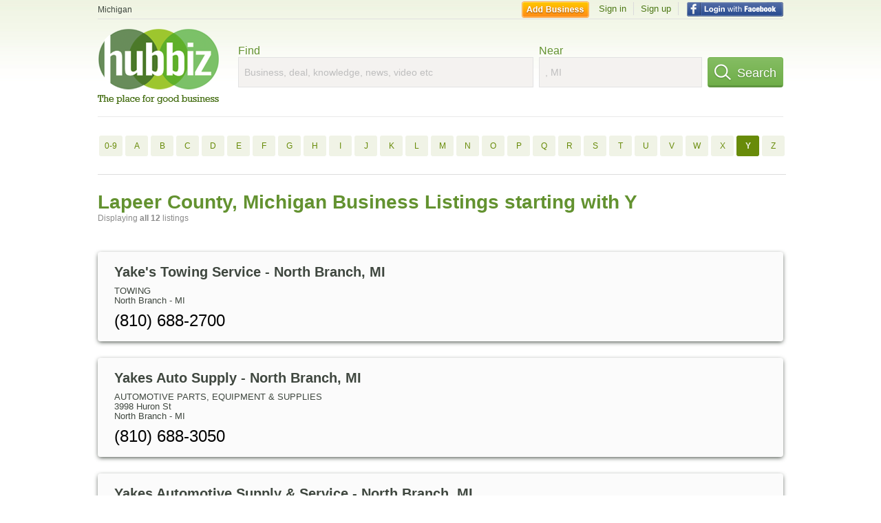

--- FILE ---
content_type: text/html; charset=utf-8
request_url: https://hub.biz/mi/Lapeer-County/y/1
body_size: 5953
content:
<!doctype html>
<html xmlns="http://www.w3.org/1999/xhtml" xml:lang="en-us" lang="en-us" xmlns:og="http://opengraphprotocol.org/schema/" xmlns:fb="http://www.facebook.com/2008/fbml">
<head>
    <link rel="preload" href="https://use.typekit.net/pwy7yuk.js" as="script">
    <link rel="preconnect" href="https://fonts.gstatic.com" crossorigin>
    <script>
      (function(d) {
        let config = {
              kitId: 'pwy7yuk',
              scriptTimeout: 3000
            },
            h=d.documentElement,t=setTimeout(function(){h.className=h.className.replace(/\bwf-loading\b/g,"")+" wf-inactive";},config.scriptTimeout),tk=d.createElement("script"),f=false,s=d.getElementsByTagName("script")[0],a;h.className+=" wf-loading";tk.src='//use.typekit.net/'+config.kitId+'.js';tk.async=true;tk.onload=tk.onreadystatechange=function(){a=this.readyState;if(f||a&&a!="complete"&&a!="loaded")return;f=true;clearTimeout(t);try{Typekit.load(config)}catch(e){}};s.parentNode.insertBefore(tk,s)
      })(document);
    </script>
  <style>
    * {
      margin: 0;
      padding: 0;
    }
    html, body, div, span, applet, object, iframe, h1, h2, h3, h4, h5, h6, p, blockquote, pre, a, abbr, acronym, address, big, cite, code, del, dfn, em, font, img, ins, kbd, q, s, samp, small, strike, strong, sub, sup, tt, var, dl, dt, dd, ol, ul, li, fieldset, form, label, legend, table, caption, tbody, tfoot, thead, tr, th, td {
      border: 0;
      outline: 0;
      font-weight: inherit;
      font-style: inherit;
      font-size: 100%;
      font-family: inherit;
      vertical-align: baseline;
    }
    body {
      font-family: Roboto, sans-serif, Arial, Helvetica;
      font-size:0.78em;
    }
    .wf-loading body {
      font-family: Helvetica, Arial, sans-serif !important;
    }
  </style>
  <link rel="stylesheet" href="https://hubbiz.net/assets/application-59aa835d4ec6b6490ee25f29990f297ef5b00b74f6aedbe20fe0ed5885ace86b.css" media="screen" />    <meta http-equiv="content-type" content="text/html; charset=utf-8"/>
  <meta http-equiv="content-language" content="en-us" />
  <meta name="viewport" content="width=device-width, initial-scale=1, user-scalable=1, shrink-to-fit=no">
  
<script type="text/javascript">
  var PreHbz=PreHbz||{toRunStack:[],ran:!1,onStart:function(t){this.ran?t():this.toRunStack.push(t)}};
  var Hubbiz = Hubbiz || {};
  window._sf_startpt=(new Date()).getTime();
  window.__errorsEvents = window.__errorsEvents || [];
  window.__errorSent = false;
  window.__errG = window.__errG || [];
  window.addEventListener("error", (e) => {
    const m = 'BE: ' + e.message + ' ' + e.filename + ':' + e.lineno + ':' + e.colno + "\n" + e.stack;
    __errorsEvents.push(m); __errG.push(m);
  });
  window.site_domain = 'hub.biz';
  window.__HubbizProtocol = 'https://';
  window.__runOptions = {
    traceId: '5af030fa011c0a10b1c36407ead0942f',
    spanId: 'b2dbf2b2886658cc',
    sampled: false,
    name: 'FrontendProduction',
    version: 'd760eb727'
  };
  window.__apmLabels = [['mobile', ''], ['be', 'backend_ok_bot']];
  window.__rumTName = 'business_by_letter#a2z_businesses';
  window.__HubbizAppEnv = 'production';
  window._hbzEvents = window._hbzEvents || [];
  window.google_map = 'AIzaSyAJ7E_Dk5us1l2SD4a0B1Mhj10SsxJzTQg';
</script>
  <title>Lapeer County, Michigan Businesses - Y Jan 2026</title>
  <meta name="description" content="Companies in Lapeer County, Michigan by name: From YAKE&#39;S TOWING SERVICE to YOUR HAIR&#39;S AFFAIR with website, address, phone, reviews, photos and more..." />
  <base href="https://hub.biz" />
  <meta name="format-detection" content="telephone=no"/>
  
  <meta name="csrf-param" content="authenticity_token" />
<meta name="csrf-token" content="cpsjMigZvaI1BKqo_pk3HmhwZ39UDPymobWNCEd5RZ446zLlur5gkJSwPX11GWd9YEHNM-cpMGJEKNnX3Gz9kA" />  <link rel="canonical" href="https://hub.biz/mi/Lapeer-County/y/1">
  <link rel="shortcut icon" href="https://hubbiz.net/images/favicon.ico" />
  <meta name="theme-color" content="#dfedb7">
  <meta http-equiv='content-language' content="en-us">
  <script>window.google_analytics_uacct = "UA-18725618-1";</script>
<script src="https://hubbiz.net/assets/libs-0d723d3da57d1b1784fa1da02bde441f4075df9d55bff43054722abdd39be4e1.js" defer="defer"></script><script src="https://hubbiz.net/assets/libs_1-09b7874bd20036ee727971d60cd797b60c3dbc23f1b4b7a36c1e04aadd05c83f.js" defer="defer"></script><script src="https://hubbiz.net/assets/libs_2-680b3096df9edd12ab871378d8cb27397102886961ac0ab070ab06864a0ff73f.js" defer="defer"></script><script src="https://hubbiz.net/assets/application-8ebcb35400847ead0b46dcb69834ccb257ba7518bcecff2caed4eb42df18e513.js" defer="defer"></script><script src="https://hubbiz.net/assets/packery.pkgd.min-c04747e4f2c95a5ef755ef0444108b2f3f941a6ffa6b6481e96f849f339c5e35.js" defer="defer"></script>  <script src="https://hubbiz.net/assets/search_box-598c590128f23f6d0f2621d12e26329e7529f3666c1283c4c6cd87a1926b1522.js" defer="defer"></script>    <link rel="stylesheet" href="https://hubbiz.net/assets/desktop/search-eb26a88fc1e6e20cb2930dce4d936c18f380d7ce2f53ee5c2726315bdd6b401d.css" media="screen" />
<link rel="stylesheet" href="https://hubbiz.net/assets/add_business-029f37e6ac95a16065706ea509d453f817ca5a709560271e16d8d7dd7e904c98.css" media="screen" />
<link rel="stylesheet" href="https://hubbiz.net/assets/desktop/three-column-3c4d42eceeaf7798112e515b42311e63a9c00051ae14373e621f1d5aba56d785.css" media="screen" />
  <script src="https://hubbiz.net/assets/desktop/search-eb7ff681bd6b41853e97b72fbdd7ce72c9170da46a03c888dfec4b7b07b47658.js" defer="defer"></script>
</head>
<body>
<header id="big_header">
  <div id="header_container">
    <nav id="top-header">
      <div class="wrap-header-left">
        <div class="h_bc_container">
          <div class="h_bc">
            <div itemscope itemtype="https://schema.org/BreadcrumbList">
              <div class="h_current_loc" itemprop="itemListElement" itemscope itemtype="https://schema.org/ListItem">
                <meta itemprop="position" content="1" />
                <div class="h_city h_def_location">
                  <a href="https://hub.biz/mi/" itemprop="item"><span itemprop="name">Michigan</span></a>
                </div>
              </div>
            </div>
          </div>
        </div>
      </div> <!--  end wrap header left  -->
      <div class="wrap-header-right"> <!--  wrap header right  -->
        <div id="sel_recent">
        </div>
          <div id="h_signin">
            <a href="#"
               rel="nofollow"
               onclick="var fbwindow = window.open('https://hub.biz/connect_to_facebook?url='+location.href,'fbwindow','height=400,width=600');fbwindow.focus();return false;" class="facebook-login" id="hubbiz-facebook-login"></a>
            <a id="h_lsignup" rel="nofollow" href="https://hub.biz/users/sign_up?from=business_by_letter_a2z_businesses">Sign up</a>
            <a id="h_lsignin" rel="nofollow" href="https://hub.biz/users/sign_in?from=business_by_letter_a2z_businesses">Sign in</a>
            <a id="h_add_biz" rel="nofollow" href="https://hub.biz/business_registration/pick_domain?s=h-business_by_letter-a2z_businesses">Add Business</a>
          </div>
      </div><!--  end wrap header right  -->
    </nav>
      <a href="https://hub.biz" class="logo" title="Hubbiz"></a>
      <div id="search-box" class="sb-params">
  <form action="https://hub.biz/mi/search" method="get">
    <div class="q-col">
      <label for="keyword">Find</label><input type="text" name="q"  id="keyword" placeholder="Business, deal, knowledge, news, video etc" />
    </div>
    <div class="n-col">
      <label for="near-input">Near</label><input type="text" id="near-input" class="near" name="near" placeholder=", MI" value="">
    </div>
    <button id="home_s_send" type="submit" class="s-col"><span class="icon-h"></span>&nbsp;Search</button>
    <input type="hidden" class="default-location" value=", MI">
      <input type="hidden" name="qf" value="business_by_letter-a2z_businesses" id="qf">
    <input type="hidden" id="geo_id" name="geo_id">
  </form>
</div>

        <div style="height: 16px; display: block;width: 100%;float:left;"></div>
      <div class="clear"></div>
  </div>
</header>
<div id="body">

<script>var this_page = 'search_results';</script>
  <div class="by-letter-results">
      <section class="by-letter-biz">
        <a href="/mi/Lapeer-County/0-9/1">0-9</a>
        <a href="/mi/Lapeer-County/a/1">A</a>
        <a href="/mi/Lapeer-County/b/1">B</a>
        <a href="/mi/Lapeer-County/c/1">C</a>
        <a href="/mi/Lapeer-County/d/1">D</a>
        <a href="/mi/Lapeer-County/e/1">E</a>
        <a href="/mi/Lapeer-County/f/1">F</a>
        <a href="/mi/Lapeer-County/g/1">G</a>
        <a href="/mi/Lapeer-County/h/1">H</a>
        <a href="/mi/Lapeer-County/i/1">I</a>
        <a href="/mi/Lapeer-County/j/1">J</a>
        <a href="/mi/Lapeer-County/k/1">K</a>
        <a href="/mi/Lapeer-County/l/1">L</a>
        <a href="/mi/Lapeer-County/m/1">M</a>
        <a href="/mi/Lapeer-County/n/1">N</a>
        <a href="/mi/Lapeer-County/o/1">O</a>
        <a href="/mi/Lapeer-County/p/1">P</a>
        <a href="/mi/Lapeer-County/q/1">Q</a>
        <a href="/mi/Lapeer-County/r/1">R</a>
        <a href="/mi/Lapeer-County/s/1">S</a>
        <a href="/mi/Lapeer-County/t/1">T</a>
        <a href="/mi/Lapeer-County/u/1">U</a>
        <a href="/mi/Lapeer-County/v/1">V</a>
        <a href="/mi/Lapeer-County/w/1">W</a>
        <a href="/mi/Lapeer-County/x/1">X</a>
        <a class="current-letter" href="/mi/Lapeer-County/y/1">Y</a>
        <a href="/mi/Lapeer-County/z/1">Z</a>
  </section>

  </div>


<div id="results-page" class="city-page">
  
  <main class="middle">
      <div class="header-wrap">
        <h1>Lapeer County, Michigan Business Listings starting with Y</h1>
        <span>Displaying <b>all&nbsp;12</b> listings</span>
      </div>
      
        <div id="search_results_container" style="padding-top: 18px;">
          
          <div id="search_results">
            
            <section><ul class="card-listings"><li >
  <h2><a href="https://yakes-sunoco-service.hub.biz">Yake&#39;s Towing Service - North Branch, MI</a></h2>
  <p class="c">Towing</p>     <div class="address">
    <p></p>
<p><span>North Branch</span> - <span>MI</span></p>
    </div>
    <p class="phone_biz_stub"><i class="fa fa-phone"></i> (810) 688-2700</p>
</li>
<li >
  <h2><a href="https://yakes-auto-supply.hub.biz">Yakes Auto Supply - North Branch, MI</a></h2>
  <p class="c">Automotive Parts, Equipment & Supplies</p>     <div class="address">
    <p>3998 Huron St</p>
<p><span>North Branch</span> - <span>MI</span></p>
    </div>
    <p class="phone_biz_stub"><i class="fa fa-phone"></i> (810) 688-3050</p>
</li>
<li >
  <h2><a href="https://yakes-automotive-supply-service.hub.biz">Yakes Automotive Supply &amp; Service - North Branch, MI</a></h2>
  <p class="c">Automotive Parts, Equipment & Supplies</p>     <div class="address">
    <p>3998 Huron St</p>
<p><span>North Branch</span> - <span>MI</span></p>
    </div>
    <p class="phone_biz_stub"><i class="fa fa-phone"></i> (810) 688-3050</p>
</li>
<li >
  <h2><a href="https://yale-glass-company-inc.hub.biz">Yale Glass Company - Almont, MI</a></h2>
  <p class="c">Glass Auto, Float, Plate, Window & Doors</p>     <div class="address">
    <p>3517 Van Dyke Rd Ste A</p>
<p><span>Almont</span> - <span>MI</span></p>
    </div>
    <p class="phone_biz_stub"><i class="fa fa-phone"></i> (810) 798-2505</p>
</li>
<li >
  <h2><a href="https://yale-veterinary-hospital-mi-3.hub.biz">Yale Veterinary Hospital - Hollow Corners Veterinary Services - Dryden, MI</a></h2>
  <p class="c">Veterinarians</p>     <div class="address">
    <p>5739 Dryden Rd</p>
<p><span>Dryden</span> - <span>MI</span></p>
    </div>
    <p class="phone_biz_stub"><i class="fa fa-phone"></i> (810) 796-2526</p>
</li>
<li >
  <h2><a href="https://yarbrough-insurance-group-llc.hub.biz">Yarbrough Insurance Group - Almont, MI</a></h2>
  <p class="c">Insurance Carriers</p>     <div class="address">
    <p>134 S Main St</p>
<p><span>Almont</span> - <span>MI</span></p>
    </div>
    <p class="phone_biz_stub"><i class="fa fa-phone"></i> (810) 798-3030</p>
</li>
<li >
  <h2><a href="https://young-photography.hub.biz">Young Photography - Columbiaville, MI</a></h2>
  <p class="c">Misc Photographers</p>     <div class="address">
    <p>5814 Lake Crest Dr</p>
<p><span>Columbiaville</span> - <span>MI</span></p>
    </div>
    <p class="phone_biz_stub"><i class="fa fa-phone"></i> (810) 793-4795</p>
</li>
<li >
  <h2><a href="https://young-robert-d.hub.biz">Young Robert D - IMLAY CITY, MI</a></h2>
  <p class="c">Dentists</p>     <div class="address">
    <p>110 W 3RD ST</p>
<p><span>IMLAY CITY</span> - <span>MI</span></p>
    </div>
    <p class="phone_biz_stub"><i class="fa fa-phone"></i> (810) 724-6441</p>
</li>
<li >
  <h2><a href="https://young-robert-d-dds-pc-mi-4.hub.biz">Young Robert D Dds Pc - Imlay City, MI</a></h2>
  <p class="c">Dentists</p>     <div class="address">
    <p>110 W 3rd St</p>
<p><span>Imlay City</span> - <span>MI</span></p>
    </div>
    <p class="phone_biz_stub"><i class="fa fa-phone"></i> (810) 724-6441</p>
</li>
<li >
  <h2><a href="https://younglove-broadcast-services-inc.hub.biz">Younglove Broadcast Services - North Branch, MI</a></h2>
  <p class="c">Radio Broadcasting Companies & Stations</p>     <div class="address">
    <p>5618 Hasslick Rd</p>
<p><span>North Branch</span> - <span>MI</span></p>
    </div>
    <p class="phone_biz_stub"><i class="fa fa-phone"></i> (810) 688-8500</p>
</li>
<li >
  <h2><a href="https://your-cars.hub.biz">Your Cars - Lapeer, MI</a></h2>
  <p class="c">Auto Maintenance & Repair Services</p>     <div class="address">
    <p>1640 N Lapeer Rd</p>
<p><span>Lapeer</span> - <span>MI</span></p>
    </div>
    <p class="phone_biz_stub"><i class="fa fa-phone"></i> (810) 660-8444</p>
</li>
<li >
  <h2><a href="https://your-hair-s-affair.hub.biz">Your Hair&#39;s Affair - North Branch, MI</a></h2>
  <p class="c">Beauty Salons</p>     <div class="address">
    <p>5913 N Lapeer Rd</p>
<p><span>North Branch</span> - <span>MI</span></p>
    </div>
    <p class="phone_biz_stub"><i class="fa fa-phone"></i> (810) 793-7734</p>
</li>
</ul></section>
                      </div>
        </div>

    
    
  </main>
</div>

<input type="hidden" name="current_page" id="current_page" value="search" />

<div class="clear"></div>
</div>
<script type="text/javascript">
  var _hbz_log = _hbz_log || {};
  _hbz_log.user_id = '0';
  _hbz_log.k1 = 'a72ff3e2-3ea9-4cb2-9e81-c647c3f1c54f';
  _hbz_log.req_id = 'hz-9cff2f15-f87a-4cbc-9a4e-c42a41ccfde3';
  _hbz_log.pt = 'business_by_letter_a2z_businesses';
  _hbz_log.c = '';
  _hbz_log.stt = 'MI';
  _hbz_log.xid = 0;
</script>
<footer>
<div id="footer">
  <div id="footer_inner">
    <div class="clear"></div>
    <div class="logo-footer"><a href="https://hub.biz" rel="nofollow"><img alt="Home Hubbiz" src="https://hubbiz.net/images/logo-footer.png" width="80" height="40"></a></div>
    <p id="bottom_links">Copyright &copy; 2011-2026 <a href="https://hub.biz" rel="nofollow">Hubbiz ®</a>
      | <a href="https://hub.biz/contact" class="open-feedback" rel="nofollow">Contact Hubbiz</a>
      | <a href="https://hub.biz/c/terms-of-use" rel="nofollow">Terms of Use</a>
      | <a href="https://hub.biz/c/privacy-policy" rel="nofollow">Privacy Policy</a>
      | <a href="http://www.facebook.com/hubbiz" rel="nofollow" target="_blank">Facebook</a>
      | <a href="http://www.twitter.com/hubbiz" rel="nofollow" target="_blank">Twitter</a>
    </p>
    <a class="ico up scrollto" rel="nofollow" href="#"></a>
  </div>
</div>

</footer><script>window.__fb_app_id = '121331527916049';</script>

<input type="hidden" name="selected_counter" id="selected_counter" value="0" />
<script>
  PreHbz.onStart(
      function() {
        const defaultParams = { user_id: '0', visitor_id: '4' };
        if (Hubbiz && Hubbiz.Analytics && Hubbiz.Analytics.defaultParams) $.extend(Hubbiz.Analytics.defaultParams, defaultParams);
        if (Hbz && Hbz.defaultParamsEvents) $.extend(Hbz.defaultParamsEvents, defaultParams);
      }
  );
</script>
<div id="container_temporary_list" class="add_to_list_container">
  <div class="list_cont_in"></div>
</div>
<script>
  window.addEventListener("load", function() {
    const head = document.head;
    const link = document.createElement("link");
    link.type = "text/css";
    link.rel = "stylesheet";
    link.href = 'https://hubbiz.net/assets/application-non-critical-53ad4769e6dd2de75902d3170c529be799b9cbbf4f8999ff65aeaf4252e9ce9b.css';
    head.appendChild(link);
  });
</script>
<link rel="stylesheet" href="https://hubbiz.net/assets/mobile/signup-form-d03858347da72840ab6d2c83f6403ed89bbde25f5a9df32fa5c51fe18d9c22a5.css" media="screen" /><script src="https://hubbiz.net/assets/post_hbz-9f8a46bb2a9c3d142b868f60f8007625cd98de761ff6ab4926e8b623e00912b4.js" defer="defer"></script></body>
</html>


--- FILE ---
content_type: text/css
request_url: https://hubbiz.net/assets/desktop/search-eb26a88fc1e6e20cb2930dce4d936c18f380d7ce2f53ee5c2726315bdd6b401d.css
body_size: 3452
content:
#content-results{margin:32px 0}#content-results .activity-line{margin:8px 0}#services-content{margin:20px 0 0 10px;width:476px;float:left}#services-content h2{font-size:16px;font-weight:normal;padding:0 8px}#services-content a{display:block;margin:4px 0;font-size:18px;padding:4px 8px}#services-content a:hover{background-color:#99C431;color:white}#services-content a:hover .icon-h{color:white}#services-content a .icon-h{float:right;padding:2px 0;color:#ccc}#bottom-results{width:800px;margin:0 auto}h2.h-content{font-size:16px;font-weight:bold;padding-left:0;color:#639230;margin-bottom:8px}.show-more-link{clear:both}.business-filters.explore{padding:8px;-webkit-box-sizing:border-box;-moz-box-sizing:border-box;box-sizing:border-box}.business-filters.explore .more-filters{border-top:1px solid #eee;font-size:12px;padding-top:12px;display:block}.business-filters.explore .more-filters .icon-h{float:right;color:#ccc}.business-filters.explore>div{margin-bottom:8px;overflow:hidden}.business-filters.explore label{display:block;font-size:12.5px}.business-filters.explore a{color:#888;font-size:12.5px;font-size:1.00em}h1.search{font-size:2.00em}h1.search.search_map{width:910px}h2.search{font-size:1.67em}.middle-content{width:200%;padding:16px 0;margin:16px 0;clear:both;display:none}.middle-content h2{font-size:16px;color:#4b7929}div#activities-h{height:0;width:100%;overflow:hidden;overflow-x:scroll;position:relative}div#activities-h .search-more{display:block;border:none;font-weight:bold;background:none;box-shadow:none;background-color:#ee6f22;background-image:-webkit-linear-gradient(#ee6f22, #bf6128, #9d5021);background-image:linear-gradient(#ee6f22, #bf6128, #9d5021);background-size:100% 200%;background-position:0 100%;padding:8px;transition:all 350ms;color:white;border-radius:4px;text-align:center;border:1px solid #aa5624;border-bottom:3px solid #80411b !important;overflow:hidden;box-sizing:border-box;cursor:pointer;display:inline-block;text-shadow:0 1px 2px rgba(0,0,0,0.24);margin:8px auto 32px;position:relative;font-size:18px}div#activities-h .search-more:hover{background-position:0 -3px;border:1px solid #d87b42 !important;border-bottom:3px solid #9d5021 !important;color:white}div#activities-h .search-more .icon-h{font-size:120%;margin-right:4px}div#activities-h .activity-line{width:278px;float:left;margin-right:16px}div#activities-h div#s-activities-container{position:absolute;left:0;top:0;width:6400px;overflow:hidden}h3.search{font-size:1.33em}h4.search{font-size:1.28em}h5.search{font-size:1.17em}.top-search h2.search{float:left;margin:0 5px 0 0;height:40px;line-height:40px}.top-search a{float:left}.two-column .left-body h2.search{float:left;margin-right:7px;color:#333333;margin-bottom:0px;margin-top:-22px}#body .two-column .left-body h1,#body .two-column .top-search h1{float:left;margin-top:-27px;color:#4b7929;font-weight:bold;margin-bottom:0px;letter-spacing:-2px}#body .two-column .top-search h1{margin-top:0px;margin-bottom:25px}div.filter_header{color:#4b7929;font-weight:bold;margin-bottom:10px}span.k_not_found{text-decoration:line-through;color:#a3b09d;font-weight:normal;font-style:normal}.two-column .left-body p,.two-column .top-search p{color:#666666;margin-bottom:25px;font-size:12.5px}.two-column .left-body .left-body-inner .left-content{float:left;width:185px}.two-column .left-body .left-body-inner .left-content .top-left-content{background:url("https://hubbiz.net/images/bg-top-left.jpg") no-repeat;height:13px}.two-column .left-body .left-body-inner .left-content .bottom-left-content{background:url("https://hubbiz.net/images/bg-bottom-left.png") no-repeat;height:13px}.filter{width:481px}.two-column .left-body .left-body-inner .filter{font-size:1.17em;background:#fafafa;border:1px solid #f3f3f3;margin-bottom:3px;padding-top:3px}.two-column .left-body .left-body-inner .filter h4{float:left;margin:8px 10px 5px 11px}.two-column .left-body .left-body-inner .filter a#clear{text-decoration:underline;color:#688b09;margin-right:10px;float:right}.two-column .left-body .left-body-inner .filter span{margin-left:5px;margin-bottom:7px;display:inline-block;font-size:12.5px;margin-top:5px;padding:3px 5px;border:1px solid #bcbcbc;background-color:#eaecec;color:#656666;font-weight:bold}.s_filter>*{display:block;margin:8px 0;float:left;width:100%}.more-box{display:none}.more-box a{display:block;padding:4px 0}.two-column .left-body .left-body-inner .left-content .mid-left-content .last-filter{border-bottom:none;margin-bottom:0}.s_filter h4{color:#4b7929;font-weight:bold}.s_filter form input[type="radio"]{margin-bottom:6px}.s_filter form label{margin-left:5px;margin-bottom:6px;color:#656565;font-size:12.5px}.s_filter form{margin-bottom:11px}.s_filter label{color:#656565;font-size:12.5px}.s_filter form label.bold{font-weight:bold}.filter a.remove{background:url("https://hubbiz.net/images/delete.png") no-repeat;margin-left:8px;width:10px;height:10px;position:relative;float:right;overflow:hidden;top:2px}.two-column .left-body .left-body-inner .right-content{float:right;width:481px;border:1px solid #f3f3f3;margin-bottom:3px}.two-column .left-body .left-body-inner .right-content .right-content-image{float:left;margin:10px 0px 13px 12px}.two-column .left-body .left-body-inner .right-content .right-content-desc{float:left;margin:5px 6px 13px 13px;width:368px}.two-column .left-body .left-body-inner .right-content .right-content-desc h3{font-weight:bold;color:#4b7929;margin-bottom:13px;float:left}.two-column .left-body .left-body-inner .right-content .right-content-desc .review{float:right;margin-top:-8px;margin-right:16px}.two-column .left-body .left-body-inner .right-content .right-content-desc .review p{color:#7D7D7D;font-weight:bold}.two-column .left-body .left-body-inner .right-content .right-content-desc p{margin-bottom:0px}.two-column .left-body .left-body-inner .right-content .right-content-desc p a{color:#4b7929}.two-column .left-body .left-body-inner .right-content .right-content-desc p a:hover{text-decoration:underline}.two-column .left-body .left-body-inner .right-content .right-content-desc ul{margin-top:12px;float:left}.two-column .left-body .left-body-inner .right-content .right-content-desc ul li{float:left;padding-right:10px;margin-right:14px;border-right:1px solid #757575}.two-column .left-body .left-body-inner .right-content .right-content-desc ul li a{color:#757575}.two-column .left-body .left-body-inner .right-content .right-content-desc ul li a.current{color:#688b09;text-decoration:underline}h1.found{clear:left;float:left}h1.not-found{clear:left}#search_results_container{position:relative;width:100%;padding-top:18px;-webkit-box-sizing:border-box;-moz-box-sizing:border-box;box-sizing:border-box}#search_results_container .right{float:left;width:334px;-webkit-box-sizing:border-box;-moz-box-sizing:border-box;box-sizing:border-box}.ad_in_the_middle{border-top:1px solid #e8efd8;border-bottom:1px solid #e8efd8;margin-bottom:5px;margin-top:5px;background-color:#edf5df;padding:14px 10px;width:100%;-webkit-box-sizing:border-box;-moz-box-sizing:border-box;box-sizing:border-box}.locations-results-cont .address-loc{margin:0 !important;width:412px}.locations-results-cont .loc-header{border-bottom:1px solid rgba(245,248,236,0.53);margin-bottom:4px}.locations-results-cont .address-loc strong.phone-loc{display:inline-block;width:110px}#other_categories{padding:24px;background-color:#edf3df;font-size:16px;color:#47784c}#other_categories a{color:#47784c;font-weight:bold;padding-left:10px;text-decoration:underline}#location_form #near{height:23px;width:160px;color:silver;float:left;margin-right:5px;line-height:23px}#location_form #near:focus{color:black}#location_form form label{font-size:12px;color:black;margin-bottom:4px;margin-top:4px}#location_form{float:left;background:url("https://hubbiz.net/images/bg-company-left-detail.png") no-repeat;padding:6px}#location_form button *{margin:0;padding:0}#location_form button.arrow{float:left;width:75px;height:28px;margin-top:0}#store-locator .container-list .a_business_result_logo{box-shadow:none;left:-3px}#store-locator .biz_actions.results{padding-left:0;margin-left:-37px;padding-right:0}#store-locator .map_marker{width:15px;height:30px;text-align:center;color:white;background:url("https://hubbiz.net/images/maps_pins.png") no-repeat;cursor:pointer !important;padding:5px;font-size:12px;line-height:18px;font-weight:bold}#store-locator .map_marker:hover,#store-locator .map_marker.current_pin{background-position:0 -47px}#store-locator .container-list{padding-right:0}#store-locator .container-list.container-compact{padding-left:16px}#store-locator .container-list:hover,#store-locator .container-list.current_pin{background-color:#f0f0ef}#store-locator .container-list .counter{background:url("https://hubbiz.net/images/maps_pins.png") no-repeat -37px -1px;height:24px;line-height:24px;width:25px;font-size:12px;font-weight:bold;margin-right:5px;left:0;top:35px;margin-left:5px;color:white;text-align:center;float:left;padding-top:1px}#store-locator .container-list .counter:hover,#store-locator .container-list.current_pin .counter{background:url("https://hubbiz.net/images/maps_pins.png") no-repeat -37px -47px}#store-locator .container-list img{margin-right:5px;margin-left:5px}#store-locator .mid-content{padding-left:32px}#store-locator .business_address_result{font-size:11px}#store-locator .mid-content-left{width:195px}.last-activity{float:left;width:100%;-webkit-box-sizing:border-box;-moz-box-sizing:border-box;box-sizing:border-box;width:100%;padding:16px 0;margin:12px 0 4px}.last-activity .last-title{font-size:18px;font-weight:bold;color:#4b7929;margin-top:4px}.last-activity .last-act-img{float:right;width:40%;margin-left:4px}.last-activity img{margin-right:0 !important;width:100%}#chain_search_snippet{margin-bottom:5px;padding-bottom:0;width:480px;margin-left:200px}#chain_search_snippet div{padding:5px;border:solid 1px #e0e1e0;margin-bottom:5px;font-weight:bold;font-size:14px}#chain_search_snippet div a{color:#4b7929}.two-column .left-body .left-body-inner .left-content .mid-left-content a.more-link{font-size:1em;color:#000000}.markers-filter{margin:-10px 0 10px}.markers-filter a{margin-right:3px;color:#688b09}.markers-filter a:hover{text-decoration:underline}.markers-filter a.focused{font-weight:bold}#body .two-column .left-body h1.found-more{margin-top:15px;font-size:20px;padding-bottom:15px;border-bottom:1px solid #E0E1E0}#more-results{margin-top:10px}#more-results a.see-more{color:#4B7929;font-size:15px;font-weight:bold}.mid-content-left div.snippet-search{float:none;text-align:left;position:static}.line-wider{border-top:none !important}div.list_share_bar{width:100%;overflow:auto;border-top:1px #e0e1e0 solid;border-bottom:1px #e0e1e0 solid}#search_results_map{width:100%;height:250px}#search_results{-webkit-box-sizing:border-box;-moz-box-sizing:border-box;box-sizing:border-box;display:flex;flex-direction:column}#search_results .container-list .counter{float:left;margin:3px 20px 0}#search_results .border-style{border-style:dashed}#search_results ul.social{margin:7px 0;float:right}#search_results ul.social li{font-family:Arial;font-size:12px;margin:0 0 0 10px;float:left}#search_results ul.social li a{background:url(https://hubbiz.net/images/social-bts.png) no-repeat;text-indent:-99999px;width:16px;height:16px;display:block}#search_results ul.social li.twitter a{background-position:0 -16px}#search_results ul.social li.mail a{background-position:0 -32px;margin:2px 0 0}.top-tag .middle{width:140px}.supertag-category-name{margin:15px 0 2px;clear:both}.top-filter{font-weight:bold;font-size:120%}sup.f-count{font-size:8px;vertical-align:super;margin-left:2px}.prev-next{font-size:24px;text-align:center;margin:12px;line-height:36px}.prev-next a{color:#5fa33e;display:inline-block;padding:4px;margin:8px}.prev-next a:hover{color:#4b7929}.prev-next .prev-p:before,.prev-next .next-p:after{font-family:pictonicregular;font-weight:normal;-webkit-font-smoothing:antialiased;display:inline-block;margin:0 4px}.prev-next .prev-p:before{content:""}.prev-next .next-p:after{content:""}.nearby-cities h3{font-size:180%;font-weight:bold;margin-bottom:16px}.nearby-cities h4 a{font-size:122%;line-height:150%}.nearby-cities h4 a:before{content:"› "}.name-lines{display:flex;flex-wrap:wrap}.name-lines a{width:100%;text-transform:uppercase;color:#908d8d;line-height:150%;font-size:16px;padding:8px;display:flex;box-sizing:border-box}.name-lines a.is-current{font-weight:bold;color:#639230}.name-lines a:hover{background-color:#eee}.name-lines a::before{content:'» ';margin-right:8px}.by-letter-results .name-lines{margin-bottom:16px;border-bottom:1px solid #ddd;padding-bottom:16px}.by-letter-results .name-lines a{width:calc(33% - 1px);margin:0;padding:4px;font-size:12px;padding-right:4px}@media only screen and (max-width: 600px){.current-letter{background:#639230;color:white}.empty-letter{color:#ddd}.name-lines{margin:12px 0}.name-lines a{width:calc(50% - 1px) !important}.name-lines a.is-current{background:#639230;color:white}}.card-listings li{display:block !important;min-height:130px}.card-listings li p.s-tags{margin:8px 0 0;text-transform:uppercase;color:black;font-weight:bold}.phone_biz_stub{color:black !important;font-size:24px !important;line-height:inherit !important;margin-top:8px;display:inline-block}.menu-link{font-size:20px !important;padding:4px 0;color:#246c84;font-weight:bold;display:flex;margin-top:4px}.menu-link:before{content:'';font-family:pictonicregular;margin-right:4px}.container-list,.card-listings li{-webkit-box-sizing:border-box;-moz-box-sizing:border-box;box-sizing:border-box;position:relative;padding:16px 24px;margin:24px 0;display:flex;border-radius:4px;box-shadow:0 2px 6px -1px;background-color:#fbfbfb}.container-list>div,.card-listings li>div{position:relative}.container-list a.logo-link,.card-listings li a.logo-link{width:100px;float:right;height:100px;display:block;margin-left:12px;overflow:hidden;box-sizing:border-box}.container-list .a_business_result_logo,.card-listings li .a_business_result_logo{box-shadow:0 0 8px -2px}.container-list img,.card-listings li img{float:left;width:100%}.container-list.claimed,.card-listings li.claimed{background:#edffca;padding:16px;padding-right:100px;border-top:2px solid #add264}.container-list.claimed .verified-banner,.card-listings li.claimed .verified-banner{position:absolute !important;right:15px;top:29px;display:inline-block;font-size:10px;width:70px;text-align:center;z-index:100;border-radius:50%;height:70px;padding-top:7px;box-sizing:border-box;background:#bde66d;color:green}.container-list.claimed .verified-banner span,.card-listings li.claimed .verified-banner span{font-size:32px;color:green}.container-list.claimed .business-name,.card-listings li.claimed .business-name{color:black !important}.container-list.claimed .a_business_result,.card-listings li.claimed .a_business_result{padding-right:100px}.container-list .result-tags-wrapper,.card-listings li .result-tags-wrapper{margin:8px 0}.container-list .results-tags a,.card-listings li .results-tags a{color:white;margin-right:4px;font-size:12px;line-height:18px;background-color:#e85c35;padding:4px 11px;border-radius:12px;display:inline-block;margin:0px 0 4px}.container-list .results-tags a:hover,.card-listings li .results-tags a:hover{background-color:#d24018}.container-list .mid-content,.card-listings li .mid-content{width:100%;padding-left:64px;-webkit-box-sizing:border-box;-moz-box-sizing:border-box;box-sizing:border-box}.container-list .business-name,.card-listings li .business-name{margin-bottom:2px}.container-list .result-about,.card-listings li .result-about{display:block;margin-bottom:5px !important;font-size:90%;color:#6e6e6e}.container-list .a_business_result_logo,.card-listings li .a_business_result_logo{float:left;position:absolute;top:0;left:8px}.container-list h2,.container-list a.biz-title,.card-listings li h2,.card-listings li a.biz-title{display:block;font-size:20px;margin-bottom:8px;color:#141916;font-weight:700;line-height:133%}.container-list a.cap,.card-listings li a.cap{font-size:12px;font-weight:normal;text-transform:uppercase;display:block}.container-list a.cap:before,.card-listings li a.cap:before{content:'';font-family:pictonicregular;font-weight:normal;-webkit-font-smoothing:antialiased;display:inline-block;margin:0 4px}.container-list .c,.card-listings li .c{text-transform:uppercase}.container-list .a_business_result,.card-listings li .a_business_result{position:relative;-webkit-box-sizing:border-box;-moz-box-sizing:border-box;box-sizing:border-box;margin:0 12px}.container-list .a_business_result p,.card-listings li .a_business_result p{margin-bottom:0;display:inline}.container-list .a_business_result a.mt,.card-listings li .a_business_result a.mt{display:block;line-height:120%}.container-list .a_business_result a.mt:first-child,.card-listings li .a_business_result a.mt:first-child{font-weight:normal;font-size:80%}.container-list .a_business_result a.mt:first-child:after,.card-listings li .a_business_result a.mt:first-child:after{content:':'}.container-list .a_business_result .d,.card-listings li .a_business_result .d{display:block;font-size:74%;color:#696969;font-weight:normal;margin-bottom:2px;line-height:100%}.container-list .locations-results-cont,.card-listings li .locations-results-cont{margin-bottom:16px}@media only screen and (max-width: 600px){#search_results{margin:0 16px}}
